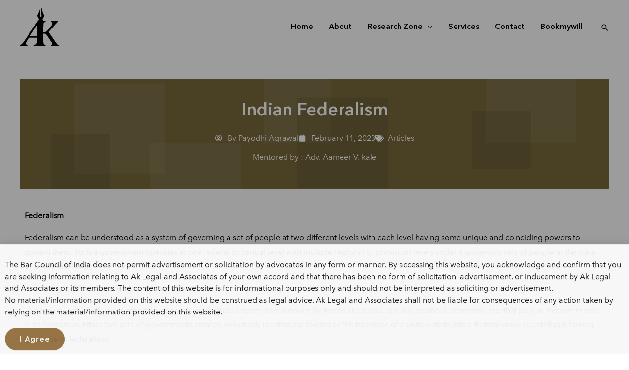

--- FILE ---
content_type: text/css
request_url: https://aklegal.in/wp-content/uploads/elementor/css/post-4484.css?ver=1766308898
body_size: -39
content:
.elementor-4484 .elementor-element.elementor-element-bfbfe9e:not(.elementor-motion-effects-element-type-background), .elementor-4484 .elementor-element.elementor-element-bfbfe9e > .elementor-motion-effects-container > .elementor-motion-effects-layer{background-color:var( --e-global-color-17dd7d5 );background-image:url("https://aklegal.in/wp-content/uploads/2022/06/pattern3.jpg");background-position:center center;background-repeat:no-repeat;background-size:cover;}.elementor-4484 .elementor-element.elementor-element-bfbfe9e{transition:background 0.3s, border 0.3s, border-radius 0.3s, box-shadow 0.3s;margin-top:0px;margin-bottom:30px;padding:30px 0px 30px 0px;}.elementor-4484 .elementor-element.elementor-element-bfbfe9e > .elementor-background-overlay{transition:background 0.3s, border-radius 0.3s, opacity 0.3s;}.elementor-4484 .elementor-element.elementor-element-d136534{text-align:center;}.elementor-4484 .elementor-element.elementor-element-d136534 .elementor-heading-title{color:#FFFFFF;}.elementor-4484 .elementor-element.elementor-element-2a05446 .elementor-icon-list-icon i{color:#FFFFFF;font-size:14px;}.elementor-4484 .elementor-element.elementor-element-2a05446 .elementor-icon-list-icon svg{fill:#FFFFFF;--e-icon-list-icon-size:14px;}.elementor-4484 .elementor-element.elementor-element-2a05446 .elementor-icon-list-icon{width:14px;}.elementor-4484 .elementor-element.elementor-element-2a05446 .elementor-icon-list-text, .elementor-4484 .elementor-element.elementor-element-2a05446 .elementor-icon-list-text a{color:#FFFFFF;}

--- FILE ---
content_type: text/css
request_url: https://aklegal.in/wp-content/uploads/elementor/css/post-3664.css?ver=1766307407
body_size: 932
content:
.elementor-3664 .elementor-element.elementor-element-9b4cc22:not(.elementor-motion-effects-element-type-background), .elementor-3664 .elementor-element.elementor-element-9b4cc22 > .elementor-motion-effects-container > .elementor-motion-effects-layer{background-image:url("https://aklegal.in/wp-content/uploads/2022/06/pattern3.jpg");background-position:center center;background-repeat:no-repeat;background-size:cover;}.elementor-3664 .elementor-element.elementor-element-9b4cc22{transition:background 0.3s, border 0.3s, border-radius 0.3s, box-shadow 0.3s;padding:10px 0px 10px 0px;}.elementor-3664 .elementor-element.elementor-element-9b4cc22 > .elementor-background-overlay{transition:background 0.3s, border-radius 0.3s, opacity 0.3s;}.elementor-bc-flex-widget .elementor-3664 .elementor-element.elementor-element-3566a0e.elementor-column .elementor-widget-wrap{align-items:center;}.elementor-3664 .elementor-element.elementor-element-3566a0e.elementor-column.elementor-element[data-element_type="column"] > .elementor-widget-wrap.elementor-element-populated{align-content:center;align-items:center;}.elementor-3664 .elementor-element.elementor-element-6e552ba .elementor-heading-title{color:#FFFFFF;}.elementor-3664 .elementor-element.elementor-element-609edd3 .elementor-button{background-color:#FFFFFF;fill:#000000;color:#000000;border-style:solid;border-width:0px 0px 0px 0px;}.elementor-3664 .elementor-element.elementor-element-609edd3 .elementor-button:hover, .elementor-3664 .elementor-element.elementor-element-609edd3 .elementor-button:focus{background-color:#000000;color:#FFFFFF;}.elementor-3664 .elementor-element.elementor-element-609edd3 .elementor-button:hover svg, .elementor-3664 .elementor-element.elementor-element-609edd3 .elementor-button:focus svg{fill:#FFFFFF;}.elementor-3664 .elementor-element.elementor-element-50e560b:not(.elementor-motion-effects-element-type-background), .elementor-3664 .elementor-element.elementor-element-50e560b > .elementor-motion-effects-container > .elementor-motion-effects-layer{background-color:#000000;}.elementor-3664 .elementor-element.elementor-element-50e560b{transition:background 0.3s, border 0.3s, border-radius 0.3s, box-shadow 0.3s;padding:50px 0px 25px 0px;}.elementor-3664 .elementor-element.elementor-element-50e560b > .elementor-background-overlay{transition:background 0.3s, border-radius 0.3s, opacity 0.3s;}.elementor-3664 .elementor-element.elementor-element-a8a2552 > .elementor-element-populated{padding:10px 35px 0px 10px;}.elementor-3664 .elementor-element.elementor-element-9843663{text-align:left;}.elementor-3664 .elementor-element.elementor-element-9843663 img{width:22%;}.elementor-3664 .elementor-element.elementor-element-16534f3{color:#FFFFFFA6;}.elementor-3664 .elementor-element.elementor-element-0e50647 .elementor-heading-title{color:#FFFFFF;}.elementor-3664 .elementor-element.elementor-element-63ec097 > .elementor-widget-container{padding:15px 0px 0px 0px;}.elementor-3664 .elementor-element.elementor-element-63ec097 .elementor-icon-list-items:not(.elementor-inline-items) .elementor-icon-list-item:not(:last-child){padding-block-end:calc(10px/2);}.elementor-3664 .elementor-element.elementor-element-63ec097 .elementor-icon-list-items:not(.elementor-inline-items) .elementor-icon-list-item:not(:first-child){margin-block-start:calc(10px/2);}.elementor-3664 .elementor-element.elementor-element-63ec097 .elementor-icon-list-items.elementor-inline-items .elementor-icon-list-item{margin-inline:calc(10px/2);}.elementor-3664 .elementor-element.elementor-element-63ec097 .elementor-icon-list-items.elementor-inline-items{margin-inline:calc(-10px/2);}.elementor-3664 .elementor-element.elementor-element-63ec097 .elementor-icon-list-items.elementor-inline-items .elementor-icon-list-item:after{inset-inline-end:calc(-10px/2);}.elementor-3664 .elementor-element.elementor-element-63ec097 .elementor-icon-list-icon i{color:#FFFFFFA6;transition:color 0.3s;}.elementor-3664 .elementor-element.elementor-element-63ec097 .elementor-icon-list-icon svg{fill:#FFFFFFA6;transition:fill 0.3s;}.elementor-3664 .elementor-element.elementor-element-63ec097 .elementor-icon-list-item:hover .elementor-icon-list-icon i{color:#FFFFFF;}.elementor-3664 .elementor-element.elementor-element-63ec097 .elementor-icon-list-item:hover .elementor-icon-list-icon svg{fill:#FFFFFF;}.elementor-3664 .elementor-element.elementor-element-63ec097{--e-icon-list-icon-size:16px;--icon-vertical-offset:0px;}.elementor-3664 .elementor-element.elementor-element-63ec097 .elementor-icon-list-icon{padding-inline-end:0px;}.elementor-3664 .elementor-element.elementor-element-63ec097 .elementor-icon-list-text{color:#FFFFFFA6;transition:color 0.3s;}.elementor-3664 .elementor-element.elementor-element-63ec097 .elementor-icon-list-item:hover .elementor-icon-list-text{color:#FFFFFF;}.elementor-3664 .elementor-element.elementor-element-cdc7b30 .elementor-heading-title{color:#FFFFFF;}.elementor-3664 .elementor-element.elementor-element-22013b1 > .elementor-widget-container{padding:15px 0px 0px 0px;}.elementor-3664 .elementor-element.elementor-element-22013b1 .elementor-icon-list-items:not(.elementor-inline-items) .elementor-icon-list-item:not(:last-child){padding-block-end:calc(10px/2);}.elementor-3664 .elementor-element.elementor-element-22013b1 .elementor-icon-list-items:not(.elementor-inline-items) .elementor-icon-list-item:not(:first-child){margin-block-start:calc(10px/2);}.elementor-3664 .elementor-element.elementor-element-22013b1 .elementor-icon-list-items.elementor-inline-items .elementor-icon-list-item{margin-inline:calc(10px/2);}.elementor-3664 .elementor-element.elementor-element-22013b1 .elementor-icon-list-items.elementor-inline-items{margin-inline:calc(-10px/2);}.elementor-3664 .elementor-element.elementor-element-22013b1 .elementor-icon-list-items.elementor-inline-items .elementor-icon-list-item:after{inset-inline-end:calc(-10px/2);}.elementor-3664 .elementor-element.elementor-element-22013b1 .elementor-icon-list-icon i{color:#FFFFFFA6;transition:color 0.3s;}.elementor-3664 .elementor-element.elementor-element-22013b1 .elementor-icon-list-icon svg{fill:#FFFFFFA6;transition:fill 0.3s;}.elementor-3664 .elementor-element.elementor-element-22013b1 .elementor-icon-list-item:hover .elementor-icon-list-icon i{color:#FFFFFF;}.elementor-3664 .elementor-element.elementor-element-22013b1 .elementor-icon-list-item:hover .elementor-icon-list-icon svg{fill:#FFFFFF;}.elementor-3664 .elementor-element.elementor-element-22013b1{--e-icon-list-icon-size:16px;--icon-vertical-offset:0px;}.elementor-3664 .elementor-element.elementor-element-22013b1 .elementor-icon-list-icon{padding-inline-end:0px;}.elementor-3664 .elementor-element.elementor-element-22013b1 .elementor-icon-list-text{color:#FFFFFFA6;transition:color 0.3s;}.elementor-3664 .elementor-element.elementor-element-22013b1 .elementor-icon-list-item:hover .elementor-icon-list-text{color:#FFFFFF;}.elementor-3664 .elementor-element.elementor-element-25392a2 .elementor-heading-title{color:#FFFFFF;}.elementor-3664 .elementor-element.elementor-element-aec1ea2 > .elementor-widget-container{padding:15px 0px 0px 0px;}.elementor-3664 .elementor-element.elementor-element-aec1ea2 .elementor-icon-list-items:not(.elementor-inline-items) .elementor-icon-list-item:not(:last-child){padding-block-end:calc(10px/2);}.elementor-3664 .elementor-element.elementor-element-aec1ea2 .elementor-icon-list-items:not(.elementor-inline-items) .elementor-icon-list-item:not(:first-child){margin-block-start:calc(10px/2);}.elementor-3664 .elementor-element.elementor-element-aec1ea2 .elementor-icon-list-items.elementor-inline-items .elementor-icon-list-item{margin-inline:calc(10px/2);}.elementor-3664 .elementor-element.elementor-element-aec1ea2 .elementor-icon-list-items.elementor-inline-items{margin-inline:calc(-10px/2);}.elementor-3664 .elementor-element.elementor-element-aec1ea2 .elementor-icon-list-items.elementor-inline-items .elementor-icon-list-item:after{inset-inline-end:calc(-10px/2);}.elementor-3664 .elementor-element.elementor-element-aec1ea2 .elementor-icon-list-icon i{color:#FFFFFFA6;transition:color 0.3s;}.elementor-3664 .elementor-element.elementor-element-aec1ea2 .elementor-icon-list-icon svg{fill:#FFFFFFA6;transition:fill 0.3s;}.elementor-3664 .elementor-element.elementor-element-aec1ea2 .elementor-icon-list-item:hover .elementor-icon-list-icon i{color:var( --e-global-color-17dd7d5 );}.elementor-3664 .elementor-element.elementor-element-aec1ea2 .elementor-icon-list-item:hover .elementor-icon-list-icon svg{fill:var( --e-global-color-17dd7d5 );}.elementor-3664 .elementor-element.elementor-element-aec1ea2{--e-icon-list-icon-size:16px;--icon-vertical-offset:0px;}.elementor-3664 .elementor-element.elementor-element-aec1ea2 .elementor-icon-list-icon{padding-inline-end:10px;}.elementor-3664 .elementor-element.elementor-element-aec1ea2 .elementor-icon-list-text{color:#FFFFFFA6;transition:color 0.3s;}.elementor-3664 .elementor-element.elementor-element-aec1ea2 .elementor-icon-list-item:hover .elementor-icon-list-text{color:var( --e-global-color-17dd7d5 );}.elementor-3664 .elementor-element.elementor-element-3b1b623{--grid-template-columns:repeat(0, auto);--grid-column-gap:20px;--grid-row-gap:0px;}.elementor-3664 .elementor-element.elementor-element-3b1b623 .elementor-widget-container{text-align:left;}.elementor-3664 .elementor-element.elementor-element-3b1b623 .elementor-social-icon{background-color:#96713F00;--icon-padding:0em;}.elementor-3664 .elementor-element.elementor-element-3b1b623 .elementor-social-icon i{color:#FFFFFF;}.elementor-3664 .elementor-element.elementor-element-3b1b623 .elementor-social-icon svg{fill:#FFFFFF;}.elementor-3664 .elementor-element.elementor-element-3b1b623 .elementor-social-icon:hover i{color:var( --e-global-color-17dd7d5 );}.elementor-3664 .elementor-element.elementor-element-3b1b623 .elementor-social-icon:hover svg{fill:var( --e-global-color-17dd7d5 );}.elementor-3664 .elementor-element.elementor-element-d2e6d92:not(.elementor-motion-effects-element-type-background), .elementor-3664 .elementor-element.elementor-element-d2e6d92 > .elementor-motion-effects-container > .elementor-motion-effects-layer{background-color:#000000;}.elementor-3664 .elementor-element.elementor-element-d2e6d92{border-style:solid;border-width:1px 0px 0px 0px;border-color:#FFFFFF2B;transition:background 0.3s, border 0.3s, border-radius 0.3s, box-shadow 0.3s;padding:5px 0px 5px 0px;}.elementor-3664 .elementor-element.elementor-element-d2e6d92 > .elementor-background-overlay{transition:background 0.3s, border-radius 0.3s, opacity 0.3s;}.elementor-3664 .elementor-element.elementor-element-f66e2a4{text-align:center;color:#FFFFFF;}.elementor-theme-builder-content-area{height:400px;}.elementor-location-header:before, .elementor-location-footer:before{content:"";display:table;clear:both;}@media(max-width:1024px){.elementor-3664 .elementor-element.elementor-element-9843663 img{width:20%;}}@media(min-width:768px){.elementor-3664 .elementor-element.elementor-element-3566a0e{width:75%;}.elementor-3664 .elementor-element.elementor-element-530af21{width:25%;}}@media(max-width:1024px) and (min-width:768px){.elementor-3664 .elementor-element.elementor-element-3566a0e{width:60%;}.elementor-3664 .elementor-element.elementor-element-530af21{width:40%;}.elementor-3664 .elementor-element.elementor-element-a8a2552{width:50%;}.elementor-3664 .elementor-element.elementor-element-129e577{width:50%;}.elementor-3664 .elementor-element.elementor-element-5c78742{width:50%;}.elementor-3664 .elementor-element.elementor-element-dbcf5bb{width:50%;}}@media(max-width:767px){.elementor-3664 .elementor-element.elementor-element-6e552ba{text-align:center;}}/* Start custom CSS for icon-list, class: .elementor-element-aec1ea2 */.elementor-icon-list-items .elementor-icon-list-item {
  position: relative;
}

.elementor-icon-list-items .elementor-icon-list-icon {
  position: absolute;
  top: 8px;
  left: 0;
}

.elementor-icon-list-items .elementor-icon-list-text {
  margin-left: 20px;
}/* End custom CSS */

--- FILE ---
content_type: text/css
request_url: https://aklegal.in/wp-content/uploads/elementor/css/post-3601.css?ver=1766307407
body_size: -38
content:
.elementor-3601 .elementor-element.elementor-element-eb19073:not(.elementor-motion-effects-element-type-background), .elementor-3601 .elementor-element.elementor-element-eb19073 > .elementor-motion-effects-container > .elementor-motion-effects-layer{background-color:#FFFFFF;}.elementor-3601 .elementor-element.elementor-element-eb19073 > .elementor-container{max-width:1700px;}.elementor-3601 .elementor-element.elementor-element-eb19073{transition:background 0.3s, border 0.3s, border-radius 0.3s, box-shadow 0.3s;padding:20px 0px 15px 0px;}.elementor-3601 .elementor-element.elementor-element-eb19073 > .elementor-background-overlay{transition:background 0.3s, border-radius 0.3s, opacity 0.3s;}.elementor-3601 .elementor-element.elementor-element-1953c2d{font-size:16px;}.elementor-3601 .elementor-element.elementor-element-0cc6f97 .elementor-button{background-color:var( --e-global-color-17dd7d5 );fill:#FFFFFF;color:#FFFFFF;border-style:solid;border-width:0px 0px 0px 0px;}.elementor-3601 .elementor-element.elementor-element-0cc6f97 .elementor-button:hover, .elementor-3601 .elementor-element.elementor-element-0cc6f97 .elementor-button:focus{background-color:#000000;}#elementor-popup-modal-3601 .dialog-widget-content{animation-duration:1.2s;box-shadow:2px 8px 23px 3px rgba(0,0,0,0.2);}#elementor-popup-modal-3601{background-color:#00000063;justify-content:center;align-items:flex-end;pointer-events:all;}#elementor-popup-modal-3601 .dialog-message{width:100vw;height:auto;}@media(max-width:767px){.elementor-3601 .elementor-element.elementor-element-eb19073{padding:35px 0px 20px 0px;}}

--- FILE ---
content_type: text/css
request_url: https://aklegal.in/wp-content/uploads/elementor/css/post-6703.css?ver=1766307445
body_size: -360
content:
.elementor-6703 .elementor-element.elementor-element-1485d57{text-align:center;color:#FFFFFF;}

--- FILE ---
content_type: image/svg+xml
request_url: https://aklegal.in/wp-content/uploads/2022/06/AK_Logo_White-1.svg
body_size: 671
content:
<svg id="b91ff5cb-a6b6-4055-9cf8-23a1fd47a97a" data-name="Layer 1" xmlns="http://www.w3.org/2000/svg" viewBox="0 0 669.9 642.2"><defs><style>.e9c905d0-8428-442a-b7e1-18140d2e176a{fill:#fff;}</style></defs><path class="e9c905d0-8428-442a-b7e1-18140d2e176a" d="M834.5,1.3c4.7-1,6.8-.8,7.7,4.4,6.4,34.9,15.1,69.2,31.1,101.1,4.1,8.3,9.5,15.9,14.7,23.6,1.7,2.6,2,4.2.4,7-9.5,16.3-18.7,32.6-27.8,49-2,3.6-3.3,7.6-5.2,12.1,16.5,1.7,15,13.6,14.6,25.3h37.4c0,4.7.3,9-.1,13.2-.1,1.1-1.9,2.5-3.2,2.9-25.5,7.7-31.7,15.4-32.1,42.1-.5,42.3-.6,84.7-.9,127,0,1.1.1,2.3.2,3.6,19.1,2,36.2-2.5,49.9-15.6,16.4-15.6,32.4-31.7,47.3-48.7s29.2-35.4,43.2-53.6a56.2,56.2,0,0,0,10.7-26.6c2-15-5.1-25.1-20.1-28.1l-6.1-1.1V224.4H1131c0,4.2.2,8.4-.1,12.7-.1,1-1.7,2.4-2.8,2.7-15.1,4.1-27.6,12.5-38.1,23.7q-41.7,44.8-82.7,90.2c-15.7,17.2-31.2,34.7-46.7,52.1l-1.8,2.1L990,453q46.5,66.9,93,133.7c7.9,11.3,16.5,22.4,28.3,29.9,6.9,4.4,14.8,7.5,22.5,10.2,3.4,1.2,5.1,2.2,4.8,6s-.1,6.3-.1,9.8H1002.3V628.3a114.4,114.4,0,0,0,12.2-2.8c8-2.7,11.3-8.4,8.7-16.4s-5-13.8-9-19.8c-29-43.5-58.6-86.6-87.6-130-10.7-16.1-24.8-24-44.2-22.4-3.1.3-6.3.1-9.5.2-.3,0-.6.2-1.4.6v5.1c0,43.4-.2,86.7.1,130a205.8,205.8,0,0,0,2.6,29.3c1.5,9.9,7.8,16.7,17.1,20.4,2.9,1.2,5.9,2.3,8.9,3.3,7.3,2.4,7.3,2.3,7.3,10v6.8H708c1.3-4.1,2.3-8.3,3.9-12.3a5.8,5.8,0,0,1,3.4-2.7,89.2,89.2,0,0,1,10.2-2.5c21-4.2,32.2-17.6,36.5-38,3.8-18.2,3.7-36.7,4-55.1.1-8.5,0-17,0-25.8l-4.8-.2h-131c-3.6,0-5.5,1.2-7.4,4.2-13,21.3-26.7,42.2-39.1,63.8-4.5,7.9-6.8,17.3-8.9,26.3-2.6,11.3,2.1,19.3,13,23.8,4.6,1.9,9.5,3,14.7,4.6-1.2,4-2.2,8.3-3.8,12.3-.4,1.1-2.8,2-4.3,2-10.6.2-21.3.1-32,.1H468.7c1.4-4.7,2.6-8.9,4.1-13a4,4,0,0,1,2.7-2.2c16.9-4,29.3-14.6,40.6-26.9,22.3-24.2,39.4-52.3,57.9-79.4Q674.3,374.8,774.3,227.9c2.9-4.2,6.3-4,10.7-3.9-.8-11.2.6-21.2,13.6-25.8-6.1-13.2-11.9-26.4-18.4-39.2a216.1,216.1,0,0,0-13-21.8c-1.7-2.6-2-4.2-.3-6.9,14-23.3,26.2-47.4,35.5-73,6.5-18,11.5-36.4,11.8-56.1h6.7V5.8q0,54.3-.1,108.5c0,2.5-1.2,5-2.2,7.4s-3.4,6.6-4.2,10c-2,7.9,4.1,16.6,12.4,18.3,6.6,1.3,15.9-4.8,15.5-11.5s-3.3-10.5-5-15.7c-1-3.1-2.6-6.2-2.7-9.3q-.1-53.2-.1-106.5ZM768.1,479.2q1-96.4,2.2-192.3l-1.2-.3-127,192.6Z" transform="translate(-468.7 -0.8)"/></svg>

--- FILE ---
content_type: image/svg+xml
request_url: https://aklegal.in/wp-content/uploads/2022/06/AK_LOGO-1.svg
body_size: 709
content:
<svg id="f9044560-2e7b-4259-a9d4-cf0ad7969fef" data-name="Layer 1" xmlns="http://www.w3.org/2000/svg" viewBox="0 0 669.9 642.2"><path d="M834.5,1.3c4.7-1,6.8-.8,7.7,4.4,6.4,34.9,15.1,69.2,31.1,101.1,4.1,8.3,9.5,15.9,14.7,23.6,1.7,2.6,2,4.2.4,7-9.5,16.3-18.7,32.6-27.8,49-2,3.6-3.3,7.6-5.2,12.1,16.5,1.7,15,13.6,14.6,25.3h37.4c0,4.7.3,9-.1,13.2-.1,1.1-1.9,2.5-3.2,2.9-25.5,7.7-31.7,15.4-32.1,42.1-.5,42.3-.6,84.7-.9,127,0,1.1.1,2.3.2,3.6,19.1,2,36.2-2.5,49.9-15.6,16.4-15.6,32.4-31.7,47.3-48.7s29.2-35.4,43.2-53.6a56.2,56.2,0,0,0,10.7-26.6c2-15-5.1-25.1-20.1-28.1l-6.1-1.1V224.4H1131c0,4.2.2,8.4-.1,12.7-.1,1-1.7,2.4-2.8,2.7-15.1,4.1-27.6,12.5-38.1,23.7q-41.7,44.8-82.7,90.2c-15.7,17.2-31.2,34.7-46.7,52.1l-1.8,2.1L990,453q46.5,66.9,93,133.7c7.9,11.3,16.5,22.4,28.3,29.9,6.9,4.4,14.8,7.5,22.5,10.2,3.4,1.2,5.1,2.2,4.8,6s-.1,6.3-.1,9.8H1002.3V628.3a114.4,114.4,0,0,0,12.2-2.8c8-2.7,11.3-8.4,8.7-16.4s-5-13.8-9-19.8c-29-43.5-58.6-86.6-87.6-130-10.7-16.1-24.8-24-44.2-22.4-3.1.3-6.3.1-9.5.2-.3,0-.6.2-1.4.6v5.1c0,43.4-.2,86.7.1,130a205.8,205.8,0,0,0,2.6,29.3c1.5,9.9,7.8,16.7,17.1,20.4,2.9,1.2,5.9,2.3,8.9,3.3,7.3,2.4,7.3,2.3,7.3,10v6.8H708c1.3-4.1,2.3-8.3,3.9-12.3a5.8,5.8,0,0,1,3.4-2.7,89.2,89.2,0,0,1,10.2-2.5c21-4.2,32.2-17.6,36.5-38,3.8-18.2,3.7-36.7,4-55.1.1-8.5,0-17,0-25.8l-4.8-.2h-131c-3.6,0-5.5,1.2-7.4,4.2-13,21.3-26.7,42.2-39.1,63.8-4.5,7.9-6.8,17.3-8.9,26.3-2.6,11.3,2.1,19.3,13,23.8,4.6,1.9,9.5,3,14.7,4.6-1.2,4-2.2,8.3-3.8,12.3-.4,1.1-2.8,2-4.3,2-10.6.2-21.3.1-32,.1H468.7c1.4-4.7,2.6-8.9,4.1-13a4,4,0,0,1,2.7-2.2c16.9-4,29.3-14.6,40.6-26.9,22.3-24.2,39.4-52.3,57.9-79.4Q674.3,374.8,774.3,227.9c2.9-4.2,6.3-4,10.7-3.9-.8-11.2.6-21.2,13.6-25.8-6.1-13.2-11.9-26.4-18.4-39.2a216.1,216.1,0,0,0-13-21.8c-1.7-2.6-2-4.2-.3-6.9,14-23.3,26.2-47.4,35.5-73,6.5-18,11.5-36.4,11.8-56.1h6.7V5.8q0,54.3-.1,108.5c0,2.5-1.2,5-2.2,7.4s-3.4,6.6-4.2,10c-2,7.9,4.1,16.6,12.4,18.3,6.6,1.3,15.9-4.8,15.5-11.5s-3.3-10.5-5-15.7c-1-3.1-2.6-6.2-2.7-9.3q-.1-53.2-.1-106.5ZM768.1,479.2q1-96.4,2.2-192.3l-1.2-.3-127,192.6Z" transform="translate(-468.7 -0.8)"/></svg>